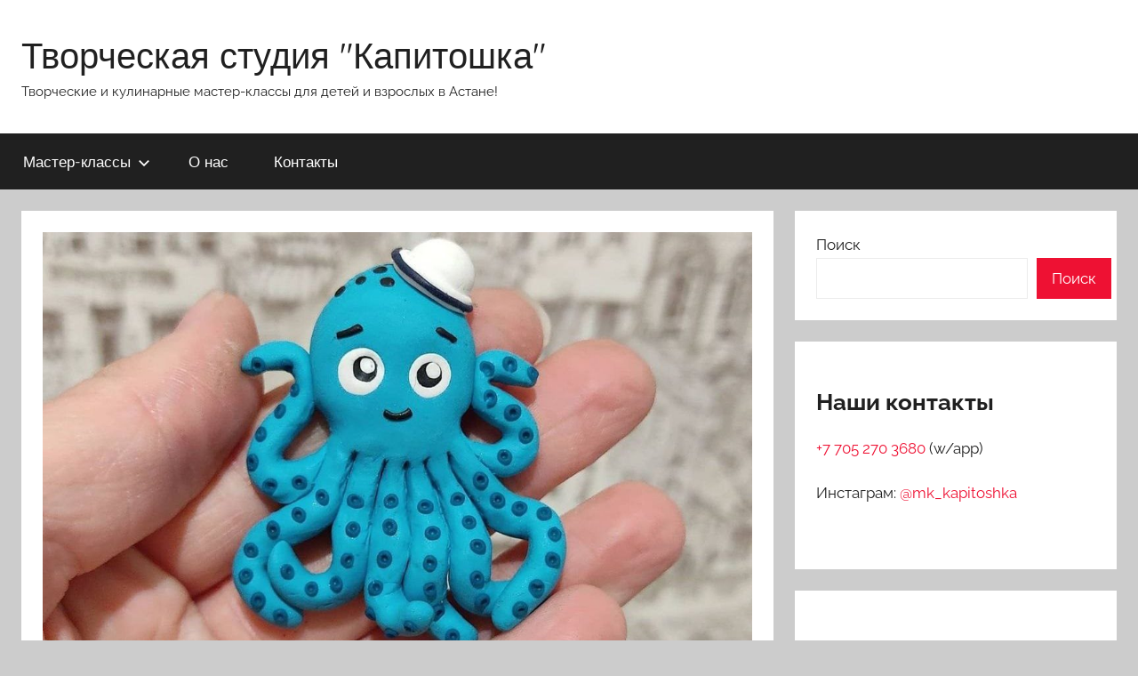

--- FILE ---
content_type: text/html; charset=UTF-8
request_url: https://kapitoshka.kz/2023/01/15/%D0%BE%D1%81%D1%8C%D0%BC%D0%B8%D0%BD%D0%BE%D0%B6%D0%BA%D0%B0/
body_size: 10423
content:
<!DOCTYPE html>
<html lang="ru-RU">

<head>
<meta charset="UTF-8">
<meta name="viewport" content="width=device-width, initial-scale=1">
<link rel="profile" href="http://gmpg.org/xfn/11">

<title>Осьминожка &#8212; Творческая студия &quot;Капитошка&quot;</title>
<meta name='robots' content='max-image-preview:large' />
<link rel='dns-prefetch' href='//www.googletagmanager.com' />
<link rel="alternate" type="application/rss+xml" title="Творческая студия &quot;Капитошка&quot; &raquo; Лента" href="https://kapitoshka.kz/feed/" />
<link rel="alternate" type="application/rss+xml" title="Творческая студия &quot;Капитошка&quot; &raquo; Лента комментариев" href="https://kapitoshka.kz/comments/feed/" />
<link rel="alternate" type="application/rss+xml" title="Творческая студия &quot;Капитошка&quot; &raquo; Лента комментариев к &laquo;Осьминожка&raquo;" href="https://kapitoshka.kz/2023/01/15/%d0%be%d1%81%d1%8c%d0%bc%d0%b8%d0%bd%d0%be%d0%b6%d0%ba%d0%b0/feed/" />
<link rel="alternate" title="oEmbed (JSON)" type="application/json+oembed" href="https://kapitoshka.kz/wp-json/oembed/1.0/embed?url=https%3A%2F%2Fkapitoshka.kz%2F2023%2F01%2F15%2F%25d0%25be%25d1%2581%25d1%258c%25d0%25bc%25d0%25b8%25d0%25bd%25d0%25be%25d0%25b6%25d0%25ba%25d0%25b0%2F" />
<link rel="alternate" title="oEmbed (XML)" type="text/xml+oembed" href="https://kapitoshka.kz/wp-json/oembed/1.0/embed?url=https%3A%2F%2Fkapitoshka.kz%2F2023%2F01%2F15%2F%25d0%25be%25d1%2581%25d1%258c%25d0%25bc%25d0%25b8%25d0%25bd%25d0%25be%25d0%25b6%25d0%25ba%25d0%25b0%2F&#038;format=xml" />
<style id='wp-img-auto-sizes-contain-inline-css' type='text/css'>
img:is([sizes=auto i],[sizes^="auto," i]){contain-intrinsic-size:3000px 1500px}
/*# sourceURL=wp-img-auto-sizes-contain-inline-css */
</style>
<link rel='stylesheet' id='donovan-theme-fonts-css' href='https://kapitoshka.kz/wp-content/fonts/04613ffb84a884141fa73962f9476123.css?ver=20201110' type='text/css' media='all' />
<style id='wp-emoji-styles-inline-css' type='text/css'>

	img.wp-smiley, img.emoji {
		display: inline !important;
		border: none !important;
		box-shadow: none !important;
		height: 1em !important;
		width: 1em !important;
		margin: 0 0.07em !important;
		vertical-align: -0.1em !important;
		background: none !important;
		padding: 0 !important;
	}
/*# sourceURL=wp-emoji-styles-inline-css */
</style>
<style id='wp-block-library-inline-css' type='text/css'>
:root{--wp-block-synced-color:#7a00df;--wp-block-synced-color--rgb:122,0,223;--wp-bound-block-color:var(--wp-block-synced-color);--wp-editor-canvas-background:#ddd;--wp-admin-theme-color:#007cba;--wp-admin-theme-color--rgb:0,124,186;--wp-admin-theme-color-darker-10:#006ba1;--wp-admin-theme-color-darker-10--rgb:0,107,160.5;--wp-admin-theme-color-darker-20:#005a87;--wp-admin-theme-color-darker-20--rgb:0,90,135;--wp-admin-border-width-focus:2px}@media (min-resolution:192dpi){:root{--wp-admin-border-width-focus:1.5px}}.wp-element-button{cursor:pointer}:root .has-very-light-gray-background-color{background-color:#eee}:root .has-very-dark-gray-background-color{background-color:#313131}:root .has-very-light-gray-color{color:#eee}:root .has-very-dark-gray-color{color:#313131}:root .has-vivid-green-cyan-to-vivid-cyan-blue-gradient-background{background:linear-gradient(135deg,#00d084,#0693e3)}:root .has-purple-crush-gradient-background{background:linear-gradient(135deg,#34e2e4,#4721fb 50%,#ab1dfe)}:root .has-hazy-dawn-gradient-background{background:linear-gradient(135deg,#faaca8,#dad0ec)}:root .has-subdued-olive-gradient-background{background:linear-gradient(135deg,#fafae1,#67a671)}:root .has-atomic-cream-gradient-background{background:linear-gradient(135deg,#fdd79a,#004a59)}:root .has-nightshade-gradient-background{background:linear-gradient(135deg,#330968,#31cdcf)}:root .has-midnight-gradient-background{background:linear-gradient(135deg,#020381,#2874fc)}:root{--wp--preset--font-size--normal:16px;--wp--preset--font-size--huge:42px}.has-regular-font-size{font-size:1em}.has-larger-font-size{font-size:2.625em}.has-normal-font-size{font-size:var(--wp--preset--font-size--normal)}.has-huge-font-size{font-size:var(--wp--preset--font-size--huge)}.has-text-align-center{text-align:center}.has-text-align-left{text-align:left}.has-text-align-right{text-align:right}.has-fit-text{white-space:nowrap!important}#end-resizable-editor-section{display:none}.aligncenter{clear:both}.items-justified-left{justify-content:flex-start}.items-justified-center{justify-content:center}.items-justified-right{justify-content:flex-end}.items-justified-space-between{justify-content:space-between}.screen-reader-text{border:0;clip-path:inset(50%);height:1px;margin:-1px;overflow:hidden;padding:0;position:absolute;width:1px;word-wrap:normal!important}.screen-reader-text:focus{background-color:#ddd;clip-path:none;color:#444;display:block;font-size:1em;height:auto;left:5px;line-height:normal;padding:15px 23px 14px;text-decoration:none;top:5px;width:auto;z-index:100000}html :where(.has-border-color){border-style:solid}html :where([style*=border-top-color]){border-top-style:solid}html :where([style*=border-right-color]){border-right-style:solid}html :where([style*=border-bottom-color]){border-bottom-style:solid}html :where([style*=border-left-color]){border-left-style:solid}html :where([style*=border-width]){border-style:solid}html :where([style*=border-top-width]){border-top-style:solid}html :where([style*=border-right-width]){border-right-style:solid}html :where([style*=border-bottom-width]){border-bottom-style:solid}html :where([style*=border-left-width]){border-left-style:solid}html :where(img[class*=wp-image-]){height:auto;max-width:100%}:where(figure){margin:0 0 1em}html :where(.is-position-sticky){--wp-admin--admin-bar--position-offset:var(--wp-admin--admin-bar--height,0px)}@media screen and (max-width:600px){html :where(.is-position-sticky){--wp-admin--admin-bar--position-offset:0px}}

/*# sourceURL=wp-block-library-inline-css */
</style><style id='wp-block-categories-inline-css' type='text/css'>
.wp-block-categories{box-sizing:border-box}.wp-block-categories.alignleft{margin-right:2em}.wp-block-categories.alignright{margin-left:2em}.wp-block-categories.wp-block-categories-dropdown.aligncenter{text-align:center}.wp-block-categories .wp-block-categories__label{display:block;width:100%}
/*# sourceURL=https://kapitoshka.kz/wp-includes/blocks/categories/style.min.css */
</style>
<style id='wp-block-heading-inline-css' type='text/css'>
h1:where(.wp-block-heading).has-background,h2:where(.wp-block-heading).has-background,h3:where(.wp-block-heading).has-background,h4:where(.wp-block-heading).has-background,h5:where(.wp-block-heading).has-background,h6:where(.wp-block-heading).has-background{padding:1.25em 2.375em}h1.has-text-align-left[style*=writing-mode]:where([style*=vertical-lr]),h1.has-text-align-right[style*=writing-mode]:where([style*=vertical-rl]),h2.has-text-align-left[style*=writing-mode]:where([style*=vertical-lr]),h2.has-text-align-right[style*=writing-mode]:where([style*=vertical-rl]),h3.has-text-align-left[style*=writing-mode]:where([style*=vertical-lr]),h3.has-text-align-right[style*=writing-mode]:where([style*=vertical-rl]),h4.has-text-align-left[style*=writing-mode]:where([style*=vertical-lr]),h4.has-text-align-right[style*=writing-mode]:where([style*=vertical-rl]),h5.has-text-align-left[style*=writing-mode]:where([style*=vertical-lr]),h5.has-text-align-right[style*=writing-mode]:where([style*=vertical-rl]),h6.has-text-align-left[style*=writing-mode]:where([style*=vertical-lr]),h6.has-text-align-right[style*=writing-mode]:where([style*=vertical-rl]){rotate:180deg}
/*# sourceURL=https://kapitoshka.kz/wp-includes/blocks/heading/style.min.css */
</style>
<style id='wp-block-latest-posts-inline-css' type='text/css'>
.wp-block-latest-posts{box-sizing:border-box}.wp-block-latest-posts.alignleft{margin-right:2em}.wp-block-latest-posts.alignright{margin-left:2em}.wp-block-latest-posts.wp-block-latest-posts__list{list-style:none}.wp-block-latest-posts.wp-block-latest-posts__list li{clear:both;overflow-wrap:break-word}.wp-block-latest-posts.is-grid{display:flex;flex-wrap:wrap}.wp-block-latest-posts.is-grid li{margin:0 1.25em 1.25em 0;width:100%}@media (min-width:600px){.wp-block-latest-posts.columns-2 li{width:calc(50% - .625em)}.wp-block-latest-posts.columns-2 li:nth-child(2n){margin-right:0}.wp-block-latest-posts.columns-3 li{width:calc(33.33333% - .83333em)}.wp-block-latest-posts.columns-3 li:nth-child(3n){margin-right:0}.wp-block-latest-posts.columns-4 li{width:calc(25% - .9375em)}.wp-block-latest-posts.columns-4 li:nth-child(4n){margin-right:0}.wp-block-latest-posts.columns-5 li{width:calc(20% - 1em)}.wp-block-latest-posts.columns-5 li:nth-child(5n){margin-right:0}.wp-block-latest-posts.columns-6 li{width:calc(16.66667% - 1.04167em)}.wp-block-latest-posts.columns-6 li:nth-child(6n){margin-right:0}}:root :where(.wp-block-latest-posts.is-grid){padding:0}:root :where(.wp-block-latest-posts.wp-block-latest-posts__list){padding-left:0}.wp-block-latest-posts__post-author,.wp-block-latest-posts__post-date{display:block;font-size:.8125em}.wp-block-latest-posts__post-excerpt,.wp-block-latest-posts__post-full-content{margin-bottom:1em;margin-top:.5em}.wp-block-latest-posts__featured-image a{display:inline-block}.wp-block-latest-posts__featured-image img{height:auto;max-width:100%;width:auto}.wp-block-latest-posts__featured-image.alignleft{float:left;margin-right:1em}.wp-block-latest-posts__featured-image.alignright{float:right;margin-left:1em}.wp-block-latest-posts__featured-image.aligncenter{margin-bottom:1em;text-align:center}
/*# sourceURL=https://kapitoshka.kz/wp-includes/blocks/latest-posts/style.min.css */
</style>
<style id='wp-block-search-inline-css' type='text/css'>
.wp-block-search__button{margin-left:10px;word-break:normal}.wp-block-search__button.has-icon{line-height:0}.wp-block-search__button svg{height:1.25em;min-height:24px;min-width:24px;width:1.25em;fill:currentColor;vertical-align:text-bottom}:where(.wp-block-search__button){border:1px solid #ccc;padding:6px 10px}.wp-block-search__inside-wrapper{display:flex;flex:auto;flex-wrap:nowrap;max-width:100%}.wp-block-search__label{width:100%}.wp-block-search.wp-block-search__button-only .wp-block-search__button{box-sizing:border-box;display:flex;flex-shrink:0;justify-content:center;margin-left:0;max-width:100%}.wp-block-search.wp-block-search__button-only .wp-block-search__inside-wrapper{min-width:0!important;transition-property:width}.wp-block-search.wp-block-search__button-only .wp-block-search__input{flex-basis:100%;transition-duration:.3s}.wp-block-search.wp-block-search__button-only.wp-block-search__searchfield-hidden,.wp-block-search.wp-block-search__button-only.wp-block-search__searchfield-hidden .wp-block-search__inside-wrapper{overflow:hidden}.wp-block-search.wp-block-search__button-only.wp-block-search__searchfield-hidden .wp-block-search__input{border-left-width:0!important;border-right-width:0!important;flex-basis:0;flex-grow:0;margin:0;min-width:0!important;padding-left:0!important;padding-right:0!important;width:0!important}:where(.wp-block-search__input){appearance:none;border:1px solid #949494;flex-grow:1;font-family:inherit;font-size:inherit;font-style:inherit;font-weight:inherit;letter-spacing:inherit;line-height:inherit;margin-left:0;margin-right:0;min-width:3rem;padding:8px;text-decoration:unset!important;text-transform:inherit}:where(.wp-block-search__button-inside .wp-block-search__inside-wrapper){background-color:#fff;border:1px solid #949494;box-sizing:border-box;padding:4px}:where(.wp-block-search__button-inside .wp-block-search__inside-wrapper) .wp-block-search__input{border:none;border-radius:0;padding:0 4px}:where(.wp-block-search__button-inside .wp-block-search__inside-wrapper) .wp-block-search__input:focus{outline:none}:where(.wp-block-search__button-inside .wp-block-search__inside-wrapper) :where(.wp-block-search__button){padding:4px 8px}.wp-block-search.aligncenter .wp-block-search__inside-wrapper{margin:auto}.wp-block[data-align=right] .wp-block-search.wp-block-search__button-only .wp-block-search__inside-wrapper{float:right}
/*# sourceURL=https://kapitoshka.kz/wp-includes/blocks/search/style.min.css */
</style>
<style id='wp-block-columns-inline-css' type='text/css'>
.wp-block-columns{box-sizing:border-box;display:flex;flex-wrap:wrap!important}@media (min-width:782px){.wp-block-columns{flex-wrap:nowrap!important}}.wp-block-columns{align-items:normal!important}.wp-block-columns.are-vertically-aligned-top{align-items:flex-start}.wp-block-columns.are-vertically-aligned-center{align-items:center}.wp-block-columns.are-vertically-aligned-bottom{align-items:flex-end}@media (max-width:781px){.wp-block-columns:not(.is-not-stacked-on-mobile)>.wp-block-column{flex-basis:100%!important}}@media (min-width:782px){.wp-block-columns:not(.is-not-stacked-on-mobile)>.wp-block-column{flex-basis:0;flex-grow:1}.wp-block-columns:not(.is-not-stacked-on-mobile)>.wp-block-column[style*=flex-basis]{flex-grow:0}}.wp-block-columns.is-not-stacked-on-mobile{flex-wrap:nowrap!important}.wp-block-columns.is-not-stacked-on-mobile>.wp-block-column{flex-basis:0;flex-grow:1}.wp-block-columns.is-not-stacked-on-mobile>.wp-block-column[style*=flex-basis]{flex-grow:0}:where(.wp-block-columns){margin-bottom:1.75em}:where(.wp-block-columns.has-background){padding:1.25em 2.375em}.wp-block-column{flex-grow:1;min-width:0;overflow-wrap:break-word;word-break:break-word}.wp-block-column.is-vertically-aligned-top{align-self:flex-start}.wp-block-column.is-vertically-aligned-center{align-self:center}.wp-block-column.is-vertically-aligned-bottom{align-self:flex-end}.wp-block-column.is-vertically-aligned-stretch{align-self:stretch}.wp-block-column.is-vertically-aligned-bottom,.wp-block-column.is-vertically-aligned-center,.wp-block-column.is-vertically-aligned-top{width:100%}
/*# sourceURL=https://kapitoshka.kz/wp-includes/blocks/columns/style.min.css */
</style>
<style id='wp-block-group-inline-css' type='text/css'>
.wp-block-group{box-sizing:border-box}:where(.wp-block-group.wp-block-group-is-layout-constrained){position:relative}
/*# sourceURL=https://kapitoshka.kz/wp-includes/blocks/group/style.min.css */
</style>
<style id='wp-block-paragraph-inline-css' type='text/css'>
.is-small-text{font-size:.875em}.is-regular-text{font-size:1em}.is-large-text{font-size:2.25em}.is-larger-text{font-size:3em}.has-drop-cap:not(:focus):first-letter{float:left;font-size:8.4em;font-style:normal;font-weight:100;line-height:.68;margin:.05em .1em 0 0;text-transform:uppercase}body.rtl .has-drop-cap:not(:focus):first-letter{float:none;margin-left:.1em}p.has-drop-cap.has-background{overflow:hidden}:root :where(p.has-background){padding:1.25em 2.375em}:where(p.has-text-color:not(.has-link-color)) a{color:inherit}p.has-text-align-left[style*="writing-mode:vertical-lr"],p.has-text-align-right[style*="writing-mode:vertical-rl"]{rotate:180deg}
/*# sourceURL=https://kapitoshka.kz/wp-includes/blocks/paragraph/style.min.css */
</style>
<style id='global-styles-inline-css' type='text/css'>
:root{--wp--preset--aspect-ratio--square: 1;--wp--preset--aspect-ratio--4-3: 4/3;--wp--preset--aspect-ratio--3-4: 3/4;--wp--preset--aspect-ratio--3-2: 3/2;--wp--preset--aspect-ratio--2-3: 2/3;--wp--preset--aspect-ratio--16-9: 16/9;--wp--preset--aspect-ratio--9-16: 9/16;--wp--preset--color--black: #000000;--wp--preset--color--cyan-bluish-gray: #abb8c3;--wp--preset--color--white: #ffffff;--wp--preset--color--pale-pink: #f78da7;--wp--preset--color--vivid-red: #cf2e2e;--wp--preset--color--luminous-vivid-orange: #ff6900;--wp--preset--color--luminous-vivid-amber: #fcb900;--wp--preset--color--light-green-cyan: #7bdcb5;--wp--preset--color--vivid-green-cyan: #00d084;--wp--preset--color--pale-cyan-blue: #8ed1fc;--wp--preset--color--vivid-cyan-blue: #0693e3;--wp--preset--color--vivid-purple: #9b51e0;--wp--preset--color--primary: #ee1133;--wp--preset--color--secondary: #d5001a;--wp--preset--color--tertiary: #bb0000;--wp--preset--color--accent: #1153ee;--wp--preset--color--highlight: #eedc11;--wp--preset--color--light-gray: #f2f2f2;--wp--preset--color--gray: #666666;--wp--preset--color--dark-gray: #202020;--wp--preset--gradient--vivid-cyan-blue-to-vivid-purple: linear-gradient(135deg,rgb(6,147,227) 0%,rgb(155,81,224) 100%);--wp--preset--gradient--light-green-cyan-to-vivid-green-cyan: linear-gradient(135deg,rgb(122,220,180) 0%,rgb(0,208,130) 100%);--wp--preset--gradient--luminous-vivid-amber-to-luminous-vivid-orange: linear-gradient(135deg,rgb(252,185,0) 0%,rgb(255,105,0) 100%);--wp--preset--gradient--luminous-vivid-orange-to-vivid-red: linear-gradient(135deg,rgb(255,105,0) 0%,rgb(207,46,46) 100%);--wp--preset--gradient--very-light-gray-to-cyan-bluish-gray: linear-gradient(135deg,rgb(238,238,238) 0%,rgb(169,184,195) 100%);--wp--preset--gradient--cool-to-warm-spectrum: linear-gradient(135deg,rgb(74,234,220) 0%,rgb(151,120,209) 20%,rgb(207,42,186) 40%,rgb(238,44,130) 60%,rgb(251,105,98) 80%,rgb(254,248,76) 100%);--wp--preset--gradient--blush-light-purple: linear-gradient(135deg,rgb(255,206,236) 0%,rgb(152,150,240) 100%);--wp--preset--gradient--blush-bordeaux: linear-gradient(135deg,rgb(254,205,165) 0%,rgb(254,45,45) 50%,rgb(107,0,62) 100%);--wp--preset--gradient--luminous-dusk: linear-gradient(135deg,rgb(255,203,112) 0%,rgb(199,81,192) 50%,rgb(65,88,208) 100%);--wp--preset--gradient--pale-ocean: linear-gradient(135deg,rgb(255,245,203) 0%,rgb(182,227,212) 50%,rgb(51,167,181) 100%);--wp--preset--gradient--electric-grass: linear-gradient(135deg,rgb(202,248,128) 0%,rgb(113,206,126) 100%);--wp--preset--gradient--midnight: linear-gradient(135deg,rgb(2,3,129) 0%,rgb(40,116,252) 100%);--wp--preset--font-size--small: 13px;--wp--preset--font-size--medium: 20px;--wp--preset--font-size--large: 36px;--wp--preset--font-size--x-large: 42px;--wp--preset--spacing--20: 0.44rem;--wp--preset--spacing--30: 0.67rem;--wp--preset--spacing--40: 1rem;--wp--preset--spacing--50: 1.5rem;--wp--preset--spacing--60: 2.25rem;--wp--preset--spacing--70: 3.38rem;--wp--preset--spacing--80: 5.06rem;--wp--preset--shadow--natural: 6px 6px 9px rgba(0, 0, 0, 0.2);--wp--preset--shadow--deep: 12px 12px 50px rgba(0, 0, 0, 0.4);--wp--preset--shadow--sharp: 6px 6px 0px rgba(0, 0, 0, 0.2);--wp--preset--shadow--outlined: 6px 6px 0px -3px rgb(255, 255, 255), 6px 6px rgb(0, 0, 0);--wp--preset--shadow--crisp: 6px 6px 0px rgb(0, 0, 0);}:where(.is-layout-flex){gap: 0.5em;}:where(.is-layout-grid){gap: 0.5em;}body .is-layout-flex{display: flex;}.is-layout-flex{flex-wrap: wrap;align-items: center;}.is-layout-flex > :is(*, div){margin: 0;}body .is-layout-grid{display: grid;}.is-layout-grid > :is(*, div){margin: 0;}:where(.wp-block-columns.is-layout-flex){gap: 2em;}:where(.wp-block-columns.is-layout-grid){gap: 2em;}:where(.wp-block-post-template.is-layout-flex){gap: 1.25em;}:where(.wp-block-post-template.is-layout-grid){gap: 1.25em;}.has-black-color{color: var(--wp--preset--color--black) !important;}.has-cyan-bluish-gray-color{color: var(--wp--preset--color--cyan-bluish-gray) !important;}.has-white-color{color: var(--wp--preset--color--white) !important;}.has-pale-pink-color{color: var(--wp--preset--color--pale-pink) !important;}.has-vivid-red-color{color: var(--wp--preset--color--vivid-red) !important;}.has-luminous-vivid-orange-color{color: var(--wp--preset--color--luminous-vivid-orange) !important;}.has-luminous-vivid-amber-color{color: var(--wp--preset--color--luminous-vivid-amber) !important;}.has-light-green-cyan-color{color: var(--wp--preset--color--light-green-cyan) !important;}.has-vivid-green-cyan-color{color: var(--wp--preset--color--vivid-green-cyan) !important;}.has-pale-cyan-blue-color{color: var(--wp--preset--color--pale-cyan-blue) !important;}.has-vivid-cyan-blue-color{color: var(--wp--preset--color--vivid-cyan-blue) !important;}.has-vivid-purple-color{color: var(--wp--preset--color--vivid-purple) !important;}.has-black-background-color{background-color: var(--wp--preset--color--black) !important;}.has-cyan-bluish-gray-background-color{background-color: var(--wp--preset--color--cyan-bluish-gray) !important;}.has-white-background-color{background-color: var(--wp--preset--color--white) !important;}.has-pale-pink-background-color{background-color: var(--wp--preset--color--pale-pink) !important;}.has-vivid-red-background-color{background-color: var(--wp--preset--color--vivid-red) !important;}.has-luminous-vivid-orange-background-color{background-color: var(--wp--preset--color--luminous-vivid-orange) !important;}.has-luminous-vivid-amber-background-color{background-color: var(--wp--preset--color--luminous-vivid-amber) !important;}.has-light-green-cyan-background-color{background-color: var(--wp--preset--color--light-green-cyan) !important;}.has-vivid-green-cyan-background-color{background-color: var(--wp--preset--color--vivid-green-cyan) !important;}.has-pale-cyan-blue-background-color{background-color: var(--wp--preset--color--pale-cyan-blue) !important;}.has-vivid-cyan-blue-background-color{background-color: var(--wp--preset--color--vivid-cyan-blue) !important;}.has-vivid-purple-background-color{background-color: var(--wp--preset--color--vivid-purple) !important;}.has-black-border-color{border-color: var(--wp--preset--color--black) !important;}.has-cyan-bluish-gray-border-color{border-color: var(--wp--preset--color--cyan-bluish-gray) !important;}.has-white-border-color{border-color: var(--wp--preset--color--white) !important;}.has-pale-pink-border-color{border-color: var(--wp--preset--color--pale-pink) !important;}.has-vivid-red-border-color{border-color: var(--wp--preset--color--vivid-red) !important;}.has-luminous-vivid-orange-border-color{border-color: var(--wp--preset--color--luminous-vivid-orange) !important;}.has-luminous-vivid-amber-border-color{border-color: var(--wp--preset--color--luminous-vivid-amber) !important;}.has-light-green-cyan-border-color{border-color: var(--wp--preset--color--light-green-cyan) !important;}.has-vivid-green-cyan-border-color{border-color: var(--wp--preset--color--vivid-green-cyan) !important;}.has-pale-cyan-blue-border-color{border-color: var(--wp--preset--color--pale-cyan-blue) !important;}.has-vivid-cyan-blue-border-color{border-color: var(--wp--preset--color--vivid-cyan-blue) !important;}.has-vivid-purple-border-color{border-color: var(--wp--preset--color--vivid-purple) !important;}.has-vivid-cyan-blue-to-vivid-purple-gradient-background{background: var(--wp--preset--gradient--vivid-cyan-blue-to-vivid-purple) !important;}.has-light-green-cyan-to-vivid-green-cyan-gradient-background{background: var(--wp--preset--gradient--light-green-cyan-to-vivid-green-cyan) !important;}.has-luminous-vivid-amber-to-luminous-vivid-orange-gradient-background{background: var(--wp--preset--gradient--luminous-vivid-amber-to-luminous-vivid-orange) !important;}.has-luminous-vivid-orange-to-vivid-red-gradient-background{background: var(--wp--preset--gradient--luminous-vivid-orange-to-vivid-red) !important;}.has-very-light-gray-to-cyan-bluish-gray-gradient-background{background: var(--wp--preset--gradient--very-light-gray-to-cyan-bluish-gray) !important;}.has-cool-to-warm-spectrum-gradient-background{background: var(--wp--preset--gradient--cool-to-warm-spectrum) !important;}.has-blush-light-purple-gradient-background{background: var(--wp--preset--gradient--blush-light-purple) !important;}.has-blush-bordeaux-gradient-background{background: var(--wp--preset--gradient--blush-bordeaux) !important;}.has-luminous-dusk-gradient-background{background: var(--wp--preset--gradient--luminous-dusk) !important;}.has-pale-ocean-gradient-background{background: var(--wp--preset--gradient--pale-ocean) !important;}.has-electric-grass-gradient-background{background: var(--wp--preset--gradient--electric-grass) !important;}.has-midnight-gradient-background{background: var(--wp--preset--gradient--midnight) !important;}.has-small-font-size{font-size: var(--wp--preset--font-size--small) !important;}.has-medium-font-size{font-size: var(--wp--preset--font-size--medium) !important;}.has-large-font-size{font-size: var(--wp--preset--font-size--large) !important;}.has-x-large-font-size{font-size: var(--wp--preset--font-size--x-large) !important;}
:where(.wp-block-columns.is-layout-flex){gap: 2em;}:where(.wp-block-columns.is-layout-grid){gap: 2em;}
/*# sourceURL=global-styles-inline-css */
</style>
<style id='core-block-supports-inline-css' type='text/css'>
.wp-container-core-columns-is-layout-9d6595d7{flex-wrap:nowrap;}
/*# sourceURL=core-block-supports-inline-css */
</style>

<style id='classic-theme-styles-inline-css' type='text/css'>
/*! This file is auto-generated */
.wp-block-button__link{color:#fff;background-color:#32373c;border-radius:9999px;box-shadow:none;text-decoration:none;padding:calc(.667em + 2px) calc(1.333em + 2px);font-size:1.125em}.wp-block-file__button{background:#32373c;color:#fff;text-decoration:none}
/*# sourceURL=/wp-includes/css/classic-themes.min.css */
</style>
<link rel='stylesheet' id='donovan-stylesheet-css' href='https://kapitoshka.kz/wp-content/themes/donovan/style.css?ver=1.9' type='text/css' media='all' />
<script type="text/javascript" src="https://kapitoshka.kz/wp-content/themes/donovan/assets/js/svgxuse.min.js?ver=1.2.6" id="svgxuse-js"></script>

<!-- Сниппет тегов Google (gtag.js), добавленный Site Kit -->
<!-- Сниппет Google Analytics добавлен с помощью Site Kit -->
<script type="text/javascript" src="https://www.googletagmanager.com/gtag/js?id=G-NWSGWNQ7TN" id="google_gtagjs-js" async></script>
<script type="text/javascript" id="google_gtagjs-js-after">
/* <![CDATA[ */
window.dataLayer = window.dataLayer || [];function gtag(){dataLayer.push(arguments);}
gtag("set","linker",{"domains":["kapitoshka.kz"]});
gtag("js", new Date());
gtag("set", "developer_id.dZTNiMT", true);
gtag("config", "G-NWSGWNQ7TN");
//# sourceURL=google_gtagjs-js-after
/* ]]> */
</script>
<link rel="https://api.w.org/" href="https://kapitoshka.kz/wp-json/" /><link rel="alternate" title="JSON" type="application/json" href="https://kapitoshka.kz/wp-json/wp/v2/posts/207" /><link rel="EditURI" type="application/rsd+xml" title="RSD" href="https://kapitoshka.kz/xmlrpc.php?rsd" />
<meta name="generator" content="WordPress 6.9" />
<link rel="canonical" href="https://kapitoshka.kz/2023/01/15/%d0%be%d1%81%d1%8c%d0%bc%d0%b8%d0%bd%d0%be%d0%b6%d0%ba%d0%b0/" />
<link rel='shortlink' href='https://kapitoshka.kz/?p=207' />
<meta name="generator" content="Site Kit by Google 1.170.0" /><link rel="pingback" href="https://kapitoshka.kz/xmlrpc.php">
<link rel="icon" href="https://kapitoshka.kz/wp-content/uploads/2023/01/cropped-p90_logo_cap-32x32.png" sizes="32x32" />
<link rel="icon" href="https://kapitoshka.kz/wp-content/uploads/2023/01/cropped-p90_logo_cap-192x192.png" sizes="192x192" />
<link rel="apple-touch-icon" href="https://kapitoshka.kz/wp-content/uploads/2023/01/cropped-p90_logo_cap-180x180.png" />
<meta name="msapplication-TileImage" content="https://kapitoshka.kz/wp-content/uploads/2023/01/cropped-p90_logo_cap-270x270.png" />
</head>

<body class="wp-singular post-template-default single single-post postid-207 single-format-standard wp-embed-responsive wp-theme-donovan blog-grid-layout date-hidden author-hidden tags-hidden">

	<div id="page" class="site">
		<a class="skip-link screen-reader-text" href="#content">Перейти к содержимому</a>

		
		
		<header id="masthead" class="site-header clearfix" role="banner">

			<div class="header-main container clearfix">

				<div id="logo" class="site-branding clearfix">

										
			<p class="site-title"><a href="https://kapitoshka.kz/" rel="home">Творческая студия &quot;Капитошка&quot;</a></p>

							
			<p class="site-description">Творческие и кулинарные мастер-классы для детей и взрослых в Астане!</p>

			
				</div><!-- .site-branding -->

				
			</div><!-- .header-main -->

			

	<div id="main-navigation-wrap" class="primary-navigation-wrap">

		<div id="main-navigation-container" class="primary-navigation-container container">

			
			<button class="primary-menu-toggle menu-toggle" aria-controls="primary-menu" aria-expanded="false" >
				<svg class="icon icon-menu" aria-hidden="true" role="img"> <use xlink:href="https://kapitoshka.kz/wp-content/themes/donovan/assets/icons/genericons-neue.svg#menu"></use> </svg><svg class="icon icon-close" aria-hidden="true" role="img"> <use xlink:href="https://kapitoshka.kz/wp-content/themes/donovan/assets/icons/genericons-neue.svg#close"></use> </svg>				<span class="menu-toggle-text">Меню</span>
			</button>

			<div class="primary-navigation">

				<nav id="site-navigation" class="main-navigation" role="navigation"  aria-label="Основное меню">

					<ul id="primary-menu" class="menu"><li id="menu-item-139" class="menu-item menu-item-type-custom menu-item-object-custom menu-item-has-children menu-item-139"><a href="#">Мастер-классы<svg class="icon icon-expand" aria-hidden="true" role="img"> <use xlink:href="https://kapitoshka.kz/wp-content/themes/donovan/assets/icons/genericons-neue.svg#expand"></use> </svg></a>
<ul class="sub-menu">
	<li id="menu-item-799" class="menu-item menu-item-type-taxonomy menu-item-object-category menu-item-799"><a href="https://kapitoshka.kz/category/%d0%b2%d0%b0%d0%bb%d1%8f%d0%bd%d0%b8%d0%b5-%d0%b8%d0%b7-%d1%88%d0%b5%d1%80%d1%81%d1%82%d0%b8-%d1%81%d1%83%d1%85%d0%be%d0%b5/">Валяние из шерсти (сухое)</a></li>
	<li id="menu-item-92" class="menu-item menu-item-type-taxonomy menu-item-object-category menu-item-92"><a href="https://kapitoshka.kz/category/%d0%b6%d0%b8%d0%b2%d0%be%d0%bf%d0%b8%d1%81%d1%8c/">Живопись</a></li>
	<li id="menu-item-133" class="menu-item menu-item-type-taxonomy menu-item-object-category menu-item-133"><a href="https://kapitoshka.kz/category/%d0%ba%d1%83%d0%bb%d0%b8%d0%bd%d0%b0%d1%80%d0%bd%d1%8b%d0%b5-%d0%bc%d0%b0%d1%81%d1%82%d0%b5%d1%80-%d0%ba%d0%bb%d0%b0%d1%81%d1%81%d1%8b/">Кулинарные мастер-классы</a></li>
	<li id="menu-item-43" class="menu-item menu-item-type-taxonomy menu-item-object-category current-post-ancestor current-menu-parent current-post-parent menu-item-43"><a href="https://kapitoshka.kz/category/%d0%bb%d0%b5%d0%bf%d0%ba%d0%b0-%d0%b8%d0%b7-%d0%bf%d0%be%d0%bb%d0%b8%d0%bc%d0%b5%d1%80%d0%bd%d0%be%d0%b9-%d0%b3%d0%bb%d0%b8%d0%bd%d1%8b/">Лепка из полимерной глины</a></li>
	<li id="menu-item-131" class="menu-item menu-item-type-taxonomy menu-item-object-category menu-item-131"><a href="https://kapitoshka.kz/category/%d0%bc%d1%8b%d0%bb%d0%be%d0%b2%d0%b0%d1%80%d0%b5%d0%bd%d0%b8%d0%b5/">Мыловарение</a></li>
	<li id="menu-item-392" class="menu-item menu-item-type-taxonomy menu-item-object-category menu-item-392"><a href="https://kapitoshka.kz/category/%d1%80%d0%be%d1%81%d0%bf%d0%b8%d1%81%d1%8c-%d0%bf%d0%be-%d0%b4%d0%b5%d1%80%d0%b5%d0%b2%d1%83/">Роспись по дереву</a></li>
	<li id="menu-item-800" class="menu-item menu-item-type-taxonomy menu-item-object-category menu-item-800"><a href="https://kapitoshka.kz/category/%d1%80%d0%be%d1%81%d0%bf%d0%b8%d1%81%d1%8c-%d0%bf%d0%be-%d1%82%d0%ba%d0%b0%d0%bd%d0%b8/">Роспись по ткани</a></li>
	<li id="menu-item-801" class="menu-item menu-item-type-taxonomy menu-item-object-category menu-item-801"><a href="https://kapitoshka.kz/category/%d1%80%d0%be%d1%81%d0%bf%d0%b8%d1%81%d1%8c-%d1%85%d0%bd%d0%be%d0%b9/">Роспись хной</a></li>
	<li id="menu-item-115" class="menu-item menu-item-type-taxonomy menu-item-object-category menu-item-115"><a href="https://kapitoshka.kz/category/%d1%81%d0%be%d0%b7%d0%b4%d0%b0%d0%bd%d0%b8%d0%b5-%d1%81%d0%bb%d0%b0%d0%b9%d0%bc%d0%be%d0%b2/">Создание слаймов</a></li>
	<li id="menu-item-593" class="menu-item menu-item-type-taxonomy menu-item-object-category menu-item-593"><a href="https://kapitoshka.kz/category/%d1%81%d0%ba%d0%b5%d1%82%d1%87%d0%b8%d0%bd%d0%b3/">Скетчинг</a></li>
	<li id="menu-item-87" class="menu-item menu-item-type-taxonomy menu-item-object-category menu-item-87"><a href="https://kapitoshka.kz/category/%d1%88%d0%b8%d1%82%d1%8c%d0%b5-%d0%b8%d0%b3%d1%80%d1%83%d1%88%d0%b5%d0%ba/">Шитье игрушек</a></li>
	<li id="menu-item-138" class="menu-item menu-item-type-taxonomy menu-item-object-category menu-item-138"><a href="https://kapitoshka.kz/category/%d1%8d%d0%b1%d1%80%d1%83-%d1%80%d0%b8%d1%81%d0%be%d0%b2%d0%b0%d0%bd%d0%b8%d0%b5-%d0%bd%d0%b0-%d0%b2%d0%be%d0%b4%d0%b5/">Эбру &#8212; рисование на воде</a></li>
</ul>
</li>
<li id="menu-item-797" class="menu-item menu-item-type-post_type menu-item-object-page menu-item-797"><a href="https://kapitoshka.kz/%d0%be-%d0%bd%d0%b0%d1%81/">О нас</a></li>
<li id="menu-item-77" class="menu-item menu-item-type-post_type menu-item-object-page menu-item-77"><a href="https://kapitoshka.kz/%d0%ba%d0%be%d0%bd%d1%82%d0%b0%d0%ba%d1%82%d1%8b/">Контакты</a></li>
</ul>				</nav><!-- #site-navigation -->

			</div><!-- .primary-navigation -->

		</div>

	</div>



			
			
		</header><!-- #masthead -->

		
		<div id="content" class="site-content container">

			
	<div id="primary" class="content-area">
		<main id="main" class="site-main">

		
<article id="post-207" class="post-207 post type-post status-publish format-standard has-post-thumbnail hentry category-1 comments-off">

	
			<div class="post-image">
				<img width="1080" height="765" src="https://kapitoshka.kz/wp-content/uploads/2023/01/photo_2023-01-15_14-20-29-1080x765.jpg" class="attachment-post-thumbnail size-post-thumbnail wp-post-image" alt="" decoding="async" fetchpriority="high" />			</div>

			
	<div class="post-content">

		<header class="entry-header">

			<h1 class="entry-title">Осьминожка</h1>
			<div class="entry-meta post-details"><span class="posted-on meta-date">Опубликовано <a href="https://kapitoshka.kz/2023/01/15/%d0%be%d1%81%d1%8c%d0%bc%d0%b8%d0%bd%d0%be%d0%b6%d0%ba%d0%b0/" rel="bookmark"><time class="entry-date published updated" datetime="2023-01-15T11:41:20+03:00">15.01.2023</time></a></span><span class="posted-by meta-author"> автором <span class="author vcard"><a class="url fn n" href="https://kapitoshka.kz/author/mk/" title="Посмотреть все записи автора mk" rel="author">mk</a></span></span></div>
		</header><!-- .entry-header -->

		<div class="entry-content clearfix">

			
<h2 class="wp-block-heading"><em>Изделие можно сделать в виде брелока, подвески, брошки и т.д.</em></h2>



<p>Ограничение по возрасту: 6+</p>



<p>Длительность: 2 часа</p>



<p>Стоимость выездного мастер-класса: 4500 тг/чел.</p>



<p><strong>Все материалы предоставляются</strong></p>

			
		</div><!-- .entry-content -->

		
	</div><!-- .post-content -->

	<footer class="entry-footer post-details">
		<div class="entry-categories"> <svg class="icon icon-category" aria-hidden="true" role="img"> <use xlink:href="https://kapitoshka.kz/wp-content/themes/donovan/assets/icons/genericons-neue.svg#category"></use> </svg><a href="https://kapitoshka.kz/category/%d0%bb%d0%b5%d0%bf%d0%ba%d0%b0-%d0%b8%d0%b7-%d0%bf%d0%be%d0%bb%d0%b8%d0%bc%d0%b5%d1%80%d0%bd%d0%be%d0%b9-%d0%b3%d0%bb%d0%b8%d0%bd%d1%8b/" rel="category tag">Лепка из полимерной глины</a></div>	</footer><!-- .entry-footer -->

</article>

	<nav class="navigation post-navigation" aria-label="Записи">
		<h2 class="screen-reader-text">Навигация по записям</h2>
		<div class="nav-links"><div class="nav-previous"><a href="https://kapitoshka.kz/2023/01/15/%d0%bf%d0%b0%d1%81%d1%85%d0%b0%d0%bb%d1%8c%d0%bd%d1%8b%d0%b5-%d0%bc%d0%b0%d1%84%d1%84%d0%b8%d0%bd%d1%8b/" rel="prev"><span class="nav-link-text">Предыдущая запись</span><h3 class="entry-title">Пасхальные маффины</h3></a></div><div class="nav-next"><a href="https://kapitoshka.kz/2023/01/15/%d1%81%d0%b8%d0%bd%d0%b8%d0%b9-%d0%ba%d0%b8%d1%82/" rel="next"><span class="nav-link-text">Следующая запись</span><h3 class="entry-title">Синий кит</h3></a></div></div>
	</nav>
		</main><!-- #main -->
	</div><!-- #primary -->


	<section id="secondary" class="sidebar widget-area clearfix" role="complementary">

		<section id="block-2" class="widget widget_block widget_search"><form role="search" method="get" action="https://kapitoshka.kz/" class="wp-block-search__button-outside wp-block-search__text-button wp-block-search"    ><label class="wp-block-search__label" for="wp-block-search__input-1" >Поиск</label><div class="wp-block-search__inside-wrapper" ><input class="wp-block-search__input" id="wp-block-search__input-1" placeholder="" value="" type="search" name="s" required /><button aria-label="Поиск" class="wp-block-search__button wp-element-button" type="submit" >Поиск</button></div></form></section><section id="block-7" class="widget widget_block">
<div class="wp-block-columns is-layout-flex wp-container-core-columns-is-layout-9d6595d7 wp-block-columns-is-layout-flex">
<div class="wp-block-column is-layout-flow wp-block-column-is-layout-flow">
<h2 class="wp-block-heading">Наши контакты</h2>



<p><a href="tel:+77012929440">+7 705 270 3680 </a>(w/app)</p>



<p>Инстаграм: <a rel="noreferrer noopener" href="https://www.instagram.com/mk_kapitoshka/" target="_blank">@mk_kapitoshka</a></p>
</div>
</div>
</section><section id="block-6" class="widget widget_block">
<div class="wp-block-group"><div class="wp-block-group__inner-container is-layout-flow wp-block-group-is-layout-flow">
<h2 class="wp-block-heading">Рубрики</h2>


<ul class="wp-block-categories-list wp-block-categories">	<li class="cat-item cat-item-14"><a href="https://kapitoshka.kz/category/%d0%b2%d0%b0%d0%bb%d1%8f%d0%bd%d0%b8%d0%b5-%d0%b8%d0%b7-%d1%88%d0%b5%d1%80%d1%81%d1%82%d0%b8-%d1%81%d1%83%d1%85%d0%be%d0%b5/">Валяние из шерсти (сухое)</a>
</li>
	<li class="cat-item cat-item-8"><a href="https://kapitoshka.kz/category/%d0%b6%d0%b8%d0%b2%d0%be%d0%bf%d0%b8%d1%81%d1%8c/">Живопись</a>
</li>
	<li class="cat-item cat-item-5"><a href="https://kapitoshka.kz/category/%d0%ba%d1%83%d0%bb%d0%b8%d0%bd%d0%b0%d1%80%d0%bd%d1%8b%d0%b5-%d0%bc%d0%b0%d1%81%d1%82%d0%b5%d1%80-%d0%ba%d0%bb%d0%b0%d1%81%d1%81%d1%8b/">Кулинарные мастер-классы</a>
</li>
	<li class="cat-item cat-item-1"><a href="https://kapitoshka.kz/category/%d0%bb%d0%b5%d0%bf%d0%ba%d0%b0-%d0%b8%d0%b7-%d0%bf%d0%be%d0%bb%d0%b8%d0%bc%d0%b5%d1%80%d0%bd%d0%be%d0%b9-%d0%b3%d0%bb%d0%b8%d0%bd%d1%8b/">Лепка из полимерной глины</a>
</li>
	<li class="cat-item cat-item-3"><a href="https://kapitoshka.kz/category/%d0%bc%d1%8b%d0%bb%d0%be%d0%b2%d0%b0%d1%80%d0%b5%d0%bd%d0%b8%d0%b5/">Мыловарение</a>
</li>
	<li class="cat-item cat-item-9"><a href="https://kapitoshka.kz/category/%d1%80%d0%be%d1%81%d0%bf%d0%b8%d1%81%d1%8c-%d0%bf%d0%be-%d0%b4%d0%b5%d1%80%d0%b5%d0%b2%d1%83/">Роспись по дереву</a>
</li>
	<li class="cat-item cat-item-11"><a href="https://kapitoshka.kz/category/%d1%80%d0%be%d1%81%d0%bf%d0%b8%d1%81%d1%8c-%d0%bf%d0%be-%d1%82%d0%ba%d0%b0%d0%bd%d0%b8/">Роспись по ткани</a>
</li>
	<li class="cat-item cat-item-10"><a href="https://kapitoshka.kz/category/%d1%81%d0%ba%d0%b5%d1%82%d1%87%d0%b8%d0%bd%d0%b3/">Скетчинг</a>
</li>
	<li class="cat-item cat-item-2"><a href="https://kapitoshka.kz/category/%d1%81%d0%be%d0%b7%d0%b4%d0%b0%d0%bd%d0%b8%d0%b5-%d1%81%d0%bb%d0%b0%d0%b9%d0%bc%d0%be%d0%b2/">Создание слаймов</a>
</li>
	<li class="cat-item cat-item-7"><a href="https://kapitoshka.kz/category/%d1%88%d0%b8%d1%82%d1%8c%d0%b5-%d0%b8%d0%b3%d1%80%d1%83%d1%88%d0%b5%d0%ba/">Шитье игрушек</a>
</li>
	<li class="cat-item cat-item-4"><a href="https://kapitoshka.kz/category/%d1%8d%d0%b1%d1%80%d1%83-%d1%80%d0%b8%d1%81%d0%be%d0%b2%d0%b0%d0%bd%d0%b8%d0%b5-%d0%bd%d0%b0-%d0%b2%d0%be%d0%b4%d0%b5/">Эбру &#8212; рисование на воде</a>
</li>
</ul></div></div>
</section><section id="block-3" class="widget widget_block">
<div class="wp-block-group"><div class="wp-block-group__inner-container is-layout-flow wp-block-group-is-layout-flow">
<h2 class="wp-block-heading">Свежие МК</h2>


<ul class="wp-block-latest-posts__list wp-block-latest-posts"><li><a class="wp-block-latest-posts__post-title" href="https://kapitoshka.kz/2023/07/28/sweets-dreams/">Sweets dreams</a></li>
<li><a class="wp-block-latest-posts__post-title" href="https://kapitoshka.kz/2023/07/28/%d0%b3%d0%bd%d0%be%d0%bc%d0%b8%d0%ba-%d0%b1%d1%80%d0%be%d1%88%d1%8c/">Гномик. Брошь</a></li>
<li><a class="wp-block-latest-posts__post-title" href="https://kapitoshka.kz/2023/07/28/%d1%81%d0%b5%d1%80%d1%8c%d0%b3%d0%b8-%d0%ba%d0%be%d0%bb%d1%8c%d1%86%d0%b0-%d0%bc%d1%83%d1%85%d0%be%d0%bc%d0%be%d1%80%d1%8b/">Серьги-кольца &#171;Мухоморы&#187;</a></li>
<li><a class="wp-block-latest-posts__post-title" href="https://kapitoshka.kz/2023/07/28/%d0%b1%d0%be%d0%b6%d1%8c%d1%8f-%d0%ba%d0%be%d1%80%d0%be%d0%b2%d0%ba%d0%b0-2/">Божья коровка</a></li>
<li><a class="wp-block-latest-posts__post-title" href="https://kapitoshka.kz/2023/07/28/%d1%82%d0%b2%d0%be%d1%80%d0%be%d0%b6%d0%bd%d1%8b%d0%b5-%d0%bf%d0%be%d0%bd%d1%87%d0%b8%d0%ba%d0%b8/">Творожные пончики</a></li>
</ul></div></div>
</section>
	</section><!-- #secondary -->


	</div><!-- #content -->

	
	<div id="footer" class="footer-wrap">

	<footer id="colophon" class="site-footer container clearfix" role="contentinfo">

			
<!--			<div id="footer-line" class="site-info">-->
								
		<span class="credit-link">
			Тема WordPress: Donovan от ThemeZee.		</span>

		<!--			</div><!-- .site-info -->

		
		</footer><!-- #colophon -->

	</div>

</div><!-- #page -->

<script type="speculationrules">
{"prefetch":[{"source":"document","where":{"and":[{"href_matches":"/*"},{"not":{"href_matches":["/wp-*.php","/wp-admin/*","/wp-content/uploads/*","/wp-content/*","/wp-content/plugins/*","/wp-content/themes/donovan/*","/*\\?(.+)"]}},{"not":{"selector_matches":"a[rel~=\"nofollow\"]"}},{"not":{"selector_matches":".no-prefetch, .no-prefetch a"}}]},"eagerness":"conservative"}]}
</script>
<script type="text/javascript" id="donovan-navigation-js-extra">
/* <![CDATA[ */
var donovanScreenReaderText = {"expand":"\u0420\u0430\u0441\u043a\u0440\u044b\u0442\u044c \u0434\u043e\u0447\u0435\u0440\u043d\u0435\u0435 \u043c\u0435\u043d\u044e","collapse":"\u0421\u043a\u0440\u044b\u0442\u044c \u0434\u043e\u0447\u0435\u0440\u043d\u0435\u0435 \u043c\u0435\u043d\u044e","icon":"\u003Csvg class=\"icon icon-expand\" aria-hidden=\"true\" role=\"img\"\u003E \u003Cuse xlink:href=\"https://kapitoshka.kz/wp-content/themes/donovan/assets/icons/genericons-neue.svg#expand\"\u003E\u003C/use\u003E \u003C/svg\u003E"};
//# sourceURL=donovan-navigation-js-extra
/* ]]> */
</script>
<script type="text/javascript" src="https://kapitoshka.kz/wp-content/themes/donovan/assets/js/navigation.min.js?ver=20220224" id="donovan-navigation-js"></script>
<script id="wp-emoji-settings" type="application/json">
{"baseUrl":"https://s.w.org/images/core/emoji/17.0.2/72x72/","ext":".png","svgUrl":"https://s.w.org/images/core/emoji/17.0.2/svg/","svgExt":".svg","source":{"concatemoji":"https://kapitoshka.kz/wp-includes/js/wp-emoji-release.min.js?ver=6.9"}}
</script>
<script type="module">
/* <![CDATA[ */
/*! This file is auto-generated */
const a=JSON.parse(document.getElementById("wp-emoji-settings").textContent),o=(window._wpemojiSettings=a,"wpEmojiSettingsSupports"),s=["flag","emoji"];function i(e){try{var t={supportTests:e,timestamp:(new Date).valueOf()};sessionStorage.setItem(o,JSON.stringify(t))}catch(e){}}function c(e,t,n){e.clearRect(0,0,e.canvas.width,e.canvas.height),e.fillText(t,0,0);t=new Uint32Array(e.getImageData(0,0,e.canvas.width,e.canvas.height).data);e.clearRect(0,0,e.canvas.width,e.canvas.height),e.fillText(n,0,0);const a=new Uint32Array(e.getImageData(0,0,e.canvas.width,e.canvas.height).data);return t.every((e,t)=>e===a[t])}function p(e,t){e.clearRect(0,0,e.canvas.width,e.canvas.height),e.fillText(t,0,0);var n=e.getImageData(16,16,1,1);for(let e=0;e<n.data.length;e++)if(0!==n.data[e])return!1;return!0}function u(e,t,n,a){switch(t){case"flag":return n(e,"\ud83c\udff3\ufe0f\u200d\u26a7\ufe0f","\ud83c\udff3\ufe0f\u200b\u26a7\ufe0f")?!1:!n(e,"\ud83c\udde8\ud83c\uddf6","\ud83c\udde8\u200b\ud83c\uddf6")&&!n(e,"\ud83c\udff4\udb40\udc67\udb40\udc62\udb40\udc65\udb40\udc6e\udb40\udc67\udb40\udc7f","\ud83c\udff4\u200b\udb40\udc67\u200b\udb40\udc62\u200b\udb40\udc65\u200b\udb40\udc6e\u200b\udb40\udc67\u200b\udb40\udc7f");case"emoji":return!a(e,"\ud83e\u1fac8")}return!1}function f(e,t,n,a){let r;const o=(r="undefined"!=typeof WorkerGlobalScope&&self instanceof WorkerGlobalScope?new OffscreenCanvas(300,150):document.createElement("canvas")).getContext("2d",{willReadFrequently:!0}),s=(o.textBaseline="top",o.font="600 32px Arial",{});return e.forEach(e=>{s[e]=t(o,e,n,a)}),s}function r(e){var t=document.createElement("script");t.src=e,t.defer=!0,document.head.appendChild(t)}a.supports={everything:!0,everythingExceptFlag:!0},new Promise(t=>{let n=function(){try{var e=JSON.parse(sessionStorage.getItem(o));if("object"==typeof e&&"number"==typeof e.timestamp&&(new Date).valueOf()<e.timestamp+604800&&"object"==typeof e.supportTests)return e.supportTests}catch(e){}return null}();if(!n){if("undefined"!=typeof Worker&&"undefined"!=typeof OffscreenCanvas&&"undefined"!=typeof URL&&URL.createObjectURL&&"undefined"!=typeof Blob)try{var e="postMessage("+f.toString()+"("+[JSON.stringify(s),u.toString(),c.toString(),p.toString()].join(",")+"));",a=new Blob([e],{type:"text/javascript"});const r=new Worker(URL.createObjectURL(a),{name:"wpTestEmojiSupports"});return void(r.onmessage=e=>{i(n=e.data),r.terminate(),t(n)})}catch(e){}i(n=f(s,u,c,p))}t(n)}).then(e=>{for(const n in e)a.supports[n]=e[n],a.supports.everything=a.supports.everything&&a.supports[n],"flag"!==n&&(a.supports.everythingExceptFlag=a.supports.everythingExceptFlag&&a.supports[n]);var t;a.supports.everythingExceptFlag=a.supports.everythingExceptFlag&&!a.supports.flag,a.supports.everything||((t=a.source||{}).concatemoji?r(t.concatemoji):t.wpemoji&&t.twemoji&&(r(t.twemoji),r(t.wpemoji)))});
//# sourceURL=https://kapitoshka.kz/wp-includes/js/wp-emoji-loader.min.js
/* ]]> */
</script>

</body>
</html>
